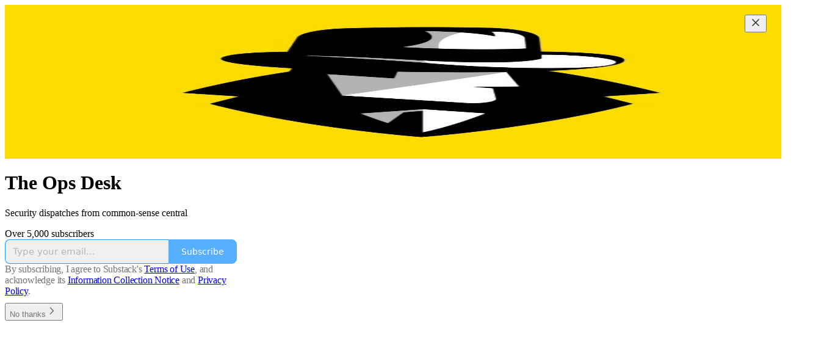

--- FILE ---
content_type: application/javascript; charset=UTF-8
request_url: https://opsdesk.substack.com/cdn-cgi/challenge-platform/scripts/jsd/main.js
body_size: 8926
content:
window._cf_chl_opt={AKGCx8:'b'};~function(Z7,XH,XO,Xx,XE,Xr,Xg,Z0,Z1,Z3){Z7=m,function(d,N,ZR,Z6,X,Z){for(ZR={d:494,N:595,X:508,Z:649,k:504,J:500,v:634,V:509,y:613,S:576,C:573},Z6=m,X=d();!![];)try{if(Z=parseInt(Z6(ZR.d))/1*(parseInt(Z6(ZR.N))/2)+parseInt(Z6(ZR.X))/3*(parseInt(Z6(ZR.Z))/4)+parseInt(Z6(ZR.k))/5*(parseInt(Z6(ZR.J))/6)+-parseInt(Z6(ZR.v))/7+parseInt(Z6(ZR.V))/8+parseInt(Z6(ZR.y))/9+-parseInt(Z6(ZR.S))/10*(parseInt(Z6(ZR.C))/11),Z===N)break;else X.push(X.shift())}catch(k){X.push(X.shift())}}(K,439737),XH=this||self,XO=XH[Z7(549)],Xx=null,XE=Xa(),Xr={},Xr[Z7(485)]='o',Xr[Z7(515)]='s',Xr[Z7(578)]='u',Xr[Z7(607)]='z',Xr[Z7(547)]='n',Xr[Z7(683)]='I',Xr[Z7(527)]='b',Xg=Xr,XH[Z7(581)]=function(N,X,Z,J,kD,kx,kO,kQ,kb,kh,kj,ZC,V,S,C,s,B,z,Y){if(kD={d:636,N:499,X:462,Z:677,k:632,J:644,v:641,V:632,y:644,S:666,C:543,s:473,B:666,z:543,Y:501,L:624,F:593,c:678,o:629,e:554,G:635},kx={d:511,N:593,X:673,Z:635,k:586},kO={d:673,N:659,X:636,Z:484,k:619,J:592,v:496,V:470,y:657,S:496,C:470,s:628,B:468,z:664,Y:496,L:679,F:470,c:471,o:657,e:679,G:464},kQ={d:677},kb={d:703},kh={d:707},kj={d:568},ZC=Z7,V={'MBKKP':function(L,F){return F==L},'YMbmR':function(L,F){return L(F)},'EXpBg':function(L,F){return L<F},'FPLwc':function(L,F){return L(F)},'BRXjG':function(L,F){return F===L},'JhZjt':ZC(kD.d),'SOeIM':function(L,F){return L+F},'uHCSB':function(L,F){return L===F},'jhRIK':ZC(kD.N),'LFDfI':function(L,F){return L+F}},X===null||V[ZC(kD.X)](void 0,X))return J;for(S=V[ZC(kD.Z)](Xi,X),N[ZC(kD.k)][ZC(kD.J)]&&(S=S[ZC(kD.v)](N[ZC(kD.V)][ZC(kD.y)](X))),S=N[ZC(kD.S)][ZC(kD.C)]&&N[ZC(kD.s)]?N[ZC(kD.B)][ZC(kD.z)](new N[(ZC(kD.s))](S)):function(L,ZL,F){for(ZL=ZC,L[ZL(kx.d)](),F=0;F<L[ZL(kx.N)];V[ZL(kx.X)](L[F],L[V[ZL(kx.Z)](F,1)])?L[ZL(kx.k)](F+1,1):F+=1);return L}(S),C='nAsAaAb'.split('A'),C=C[ZC(kD.Y)][ZC(kD.L)](C),s=0;s<S[ZC(kD.F)];B=S[s],z=XW(N,X,B),C(z)?(Y=z==='s'&&!N[ZC(kD.c)](X[B]),V[ZC(kD.o)]===Z+B?y(Z+B,z):Y||y(V[ZC(kD.e)](Z,B),X[B])):y(V[ZC(kD.G)](Z,B),z),s++);return J;function y(L,F,ZY,o,j){if(ZY=ZC,o={'JzTfg':function(G,j,Zs){return Zs=m,V[Zs(kj.d)](G,j)},'Elrwz':function(G,j){return j|G},'JqSHD':function(G,j,Zq){return Zq=m,V[Zq(kh.d)](G,j)},'VeIyH':function(G,j,ZB){return ZB=m,V[ZB(kb.d)](G,j)},'zUKqW':function(G,j,Zz){return Zz=m,V[Zz(kQ.d)](G,j)},'oekXQ':function(G,j){return G<<j}},V[ZY(kO.d)](V[ZY(kO.N)],ZY(kO.X)))Object[ZY(kO.Z)][ZY(kO.k)][ZY(kO.J)](J,F)||(J[F]=[]),J[F][ZY(kO.v)](L);else{if(256>Kt[ZY(kO.V)](0)){for(my=0;mS<mp;ms<<=1,o[ZY(kO.y)](mq,mB-1)?(mz=0,mY[ZY(kO.S)](mL(mF)),mu=0):mc++,mC++);for(j=mo[ZY(kO.C)](0),me=0;8>mG;ml=o[ZY(kO.s)](mh<<1,j&1.71),mQ-1==mb?(mH=0,mO[ZY(kO.v)](o[ZY(kO.B)](mx,mD)),mA=0):mR++,j>>=1,mj++);}else{for(j=1,mf=0;o[ZY(kO.z)](mP,mI);mM=j|ma<<1,mU-1==mE?(mr=0,mg[ZY(kO.Y)](o[ZY(kO.L)](mn,mW)),mi=0):d0++,j=0,mT++);for(j=d1[ZY(kO.F)](0),d2=0;16>d3;d5=o[ZY(kO.c)](d6,1)|1.81&j,o[ZY(kO.o)](d7,d8-1)?(d9=0,dK[ZY(kO.S)](o[ZY(kO.e)](dm,dd)),dN=0):dX++,j>>=1,d4++);}mX--,0==mZ&&(mk=mJ[ZY(kO.G)](2,mv),mV++),delete mt[mw]}}},Z0=Z7(525)[Z7(460)](';'),Z1=Z0[Z7(501)][Z7(624)](Z0),XH[Z7(670)]=function(X,Z,kP,kf,ZF,k,J,v,V,y,S){for(kP={d:616,N:669,X:542,Z:593,k:593,J:603,v:496,V:697},kf={d:616},ZF=Z7,k={},k[ZF(kP.d)]=function(C,s){return C+s},k[ZF(kP.N)]=function(C,s){return C===s},J=k,v=Object[ZF(kP.X)](Z),V=0;V<v[ZF(kP.Z)];V++)if(y=v[V],J[ZF(kP.N)]('f',y)&&(y='N'),X[y]){for(S=0;S<Z[v[V]][ZF(kP.k)];-1===X[y][ZF(kP.J)](Z[v[V]][S])&&(Z1(Z[v[V]][S])||X[y][ZF(kP.v)]('o.'+Z[v[V]][S])),S++);}else X[y]=Z[v[V]][ZF(kP.V)](function(C,Zu){return Zu=ZF,J[Zu(kf.d)]('o.',C)})},Z3=function(Jo,Jc,JL,JY,Jz,Zo,N,X,Z,k){return Jo={d:533,N:620,X:652,Z:639,k:605,J:526,v:615},Jc={d:605,N:602,X:464,Z:475,k:650,J:567,v:597,V:552,y:464,S:537,C:496,s:464,B:560,z:464,Y:682,L:665,F:654,c:680,o:690,e:691,G:675,j:512,l:506,h:496,b:569,Q:506,H:464,O:544,x:588},JL={d:593},JY={d:470},Jz={d:593,N:506,X:484,Z:619,k:592,J:484,v:619,V:592,y:619,S:470,C:566,s:496,B:567,z:488,Y:507,L:650,F:665,c:496,o:567,e:516,G:580,j:594,l:464,h:640,b:464,Q:674,H:655,O:619,x:518,D:620,A:463,R:587,f:545,P:600,I:513,T:557,M:700,a:604,E:622,U:523,g:466,n:563,W:472,i:557,K0:705,K1:503,K2:692,K3:580,K4:551,K5:531,K6:537,K7:658,K8:496,K9:684,KK:617,Km:667,Kd:580,KN:496,KX:653,KZ:540,Kk:496,KJ:482,Kv:562,KV:668,Kt:496,Kw:580,Ky:686,KS:496,Kp:570,KC:496,Ks:512},Zo=Z7,N={'ArKww':function(J,V,y,S,C){return J(V,y,S,C)},'wVaOa':Zo(Jo.d),'urpnH':function(J,V,y,S,C){return J(V,y,S,C)},'pheSq':function(J,V){return J-V},'cCOwI':function(J,V){return J(V)},'sWLsP':function(J,V){return J>V},'GELck':function(J,V){return J<<V},'YaGNp':function(J,V){return J&V},'WqsNe':function(J,V){return V==J},'nRTmq':function(J,V){return V|J},'HaJDV':function(J,V){return V==J},'WXnDd':function(J,V){return J-V},'RfobR':function(J,V){return J(V)},'BLZMx':function(J,V){return J(V)},'JbrCV':function(J,V){return J!==V},'UciPQ':Zo(Jo.N),'rUxFq':function(J,V){return J-V},'qrBgi':function(J,V){return J<<V},'NXTen':function(J,V){return V==J},'wPoiR':function(J,V){return J-V},'CFPhA':Zo(Jo.X),'EEImw':Zo(Jo.Z),'xWMyp':function(J,V){return J<V},'nAOGy':function(J,V){return J<<V},'eLamf':function(J,V){return J-V},'fjTGF':function(J,V){return J(V)},'RurYy':function(J,V){return J|V},'dhLfz':function(J,V){return J<<V},'cQWzB':function(J,V){return J<<V},'GQDem':function(J,V){return J-V},'oVLaF':Zo(Jo.k),'jZuty':function(J,V){return J!=V},'ctPFd':function(J,V){return J==V},'dAHXw':function(J,V){return V*J},'peuBV':function(J,V){return V&J},'cjezG':function(J,V){return J!=V},'fwejo':function(J,V){return V*J},'YdtWL':function(J,V){return V!=J},'AYZxr':function(J,V){return J(V)},'RAadm':function(J,V){return V*J},'Tsuhw':function(J,V){return J<V},'cOKGo':function(J,V){return J+V}},X=String[Zo(Jo.J)],Z={'h':function(J,Jq){return Jq={d:528,N:506},null==J?'':Z.g(J,6,function(V,Ze){return Ze=m,Ze(Jq.d)[Ze(Jq.N)](V)})},'g':function(J,V,y,ZG,S,C,s,B,z,Y,L,F,o,G,j,D,A,R,P,Q,H,O){if(ZG=Zo,null==J)return'';for(C={},s={},B='',z=2,Y=3,L=2,F=[],o=0,G=0,j=0;j<J[ZG(Jz.d)];j+=1)if(Q=J[ZG(Jz.N)](j),Object[ZG(Jz.X)][ZG(Jz.Z)][ZG(Jz.k)](C,Q)||(C[Q]=Y++,s[Q]=!0),H=B+Q,Object[ZG(Jz.J)][ZG(Jz.v)][ZG(Jz.V)](C,H))B=H;else{if(Object[ZG(Jz.X)][ZG(Jz.y)][ZG(Jz.V)](s,B)){if(256>B[ZG(Jz.S)](0)){for(S=0;S<L;o<<=1,G==N[ZG(Jz.C)](V,1)?(G=0,F[ZG(Jz.s)](N[ZG(Jz.B)](y,o)),o=0):G++,S++);for(O=B[ZG(Jz.S)](0),S=0;N[ZG(Jz.z)](8,S);o=N[ZG(Jz.Y)](o,1)|N[ZG(Jz.L)](O,1),N[ZG(Jz.F)](G,N[ZG(Jz.C)](V,1))?(G=0,F[ZG(Jz.c)](N[ZG(Jz.o)](y,o)),o=0):G++,O>>=1,S++);}else{for(O=1,S=0;S<L;o=N[ZG(Jz.e)](o<<1,O),N[ZG(Jz.G)](G,N[ZG(Jz.j)](V,1))?(G=0,F[ZG(Jz.s)](N[ZG(Jz.B)](y,o)),o=0):G++,O=0,S++);for(O=B[ZG(Jz.S)](0),S=0;16>S;o=N[ZG(Jz.Y)](o,1)|O&1.59,G==V-1?(G=0,F[ZG(Jz.c)](N[ZG(Jz.B)](y,o)),o=0):G++,O>>=1,S++);}z--,0==z&&(z=Math[ZG(Jz.l)](2,L),L++),delete s[B]}else for(O=C[B],S=0;S<L;o=1&O|o<<1.79,V-1==G?(G=0,F[ZG(Jz.c)](N[ZG(Jz.h)](y,o)),o=0):G++,O>>=1,S++);B=(z--,z==0&&(z=Math[ZG(Jz.b)](2,L),L++),C[H]=Y++,N[ZG(Jz.Q)](String,Q))}if(N[ZG(Jz.H)]('',B)){if(Object[ZG(Jz.J)][ZG(Jz.O)][ZG(Jz.V)](s,B)){if(N[ZG(Jz.x)]!==ZG(Jz.D))return D=X[ZG(Jz.A)](ZG(Jz.R)),D[ZG(Jz.f)]=ZG(Jz.P),D[ZG(Jz.I)]='-1',V[ZG(Jz.T)][ZG(Jz.M)](D),A=D[ZG(Jz.a)],R={},R=N[ZG(Jz.E)](y,A,A,'',R),R=N[ZG(Jz.E)](S,A,A[N[ZG(Jz.U)]]||A[ZG(Jz.g)],'n.',R),R=N[ZG(Jz.n)](C,A,D[ZG(Jz.W)],'d.',R),s[ZG(Jz.i)][ZG(Jz.K0)](D),P={},P.r=R,P.e=null,P;else{if(256>B[ZG(Jz.S)](0)){if(N[ZG(Jz.H)](ZG(Jz.K1),ZG(Jz.K1)))return Z&&j[ZG(Jz.K2)]?J[ZG(Jz.K2)]():'';else{for(S=0;S<L;o<<=1,N[ZG(Jz.K3)](G,N[ZG(Jz.K4)](V,1))?(G=0,F[ZG(Jz.c)](y(o)),o=0):G++,S++);for(O=B[ZG(Jz.S)](0),S=0;8>S;o=N[ZG(Jz.K5)](o,1)|N[ZG(Jz.L)](O,1),N[ZG(Jz.K6)](G,N[ZG(Jz.K7)](V,1))?(G=0,F[ZG(Jz.K8)](y(o)),o=0):G++,O>>=1,S++);}}else if(N[ZG(Jz.K9)]!==N[ZG(Jz.KK)]){for(O=1,S=0;N[ZG(Jz.Km)](S,L);o=O|o<<1,N[ZG(Jz.Kd)](G,V-1)?(G=0,F[ZG(Jz.KN)](y(o)),o=0):G++,O=0,S++);for(O=B[ZG(Jz.S)](0),S=0;16>S;o=N[ZG(Jz.KX)](o,1)|1&O,G==N[ZG(Jz.KZ)](V,1)?(G=0,F[ZG(Jz.Kk)](N[ZG(Jz.KJ)](y,o)),o=0):G++,O>>=1,S++);}else return;z--,0==z&&(z=Math[ZG(Jz.l)](2,L),L++),delete s[B]}}else for(O=C[B],S=0;S<L;o=N[ZG(Jz.Kv)](N[ZG(Jz.KV)](o,1),1&O),V-1==G?(G=0,F[ZG(Jz.Kt)](y(o)),o=0):G++,O>>=1,S++);z--,N[ZG(Jz.Kw)](0,z)&&L++}for(O=2,S=0;S<L;o=N[ZG(Jz.Ky)](o,1)|O&1,G==V-1?(G=0,F[ZG(Jz.KS)](y(o)),o=0):G++,O>>=1,S++);for(;;)if(o<<=1,G==N[ZG(Jz.Kp)](V,1)){F[ZG(Jz.KC)](N[ZG(Jz.h)](y,o));break}else G++;return F[ZG(Jz.Ks)]('')},'j':function(J,Zj){return Zj=Zo,J==null?'':J==''?null:Z.i(J[Zj(JL.d)],32768,function(V,Zl){return Zl=Zj,J[Zl(JY.d)](V)})},'i':function(J,V,y,Ju,JF,Zb,S,C,s,B,z,Y,L,F,o,G,j,Q,H,x,O){if(Ju={d:575,N:544},JF={d:482},Zb=Zo,S={'ntgaP':function(D,A,Zh){return Zh=m,N[Zh(JF.d)](D,A)}},Zb(Jc.d)===N[Zb(Jc.N)]){for(C=[],s=4,B=4,z=3,Y=[],o=y(0),G=V,j=1,L=0;3>L;C[L]=L,L+=1);for(Q=0,H=Math[Zb(Jc.X)](2,2),F=1;N[Zb(Jc.Z)](F,H);O=N[Zb(Jc.k)](o,G),G>>=1,0==G&&(G=V,o=N[Zb(Jc.J)](y,j++)),Q|=(0<O?1:0)*F,F<<=1);switch(Q){case 0:for(Q=0,H=Math[Zb(Jc.X)](2,8),F=1;F!=H;O=N[Zb(Jc.k)](o,G),G>>=1,N[Zb(Jc.v)](0,G)&&(G=V,o=y(j++)),Q|=N[Zb(Jc.V)](0<O?1:0,F),F<<=1);x=X(Q);break;case 1:for(Q=0,H=Math[Zb(Jc.y)](2,16),F=1;H!=F;O=G&o,G>>=1,N[Zb(Jc.S)](0,G)&&(G=V,o=y(j++)),Q|=(0<O?1:0)*F,F<<=1);x=X(Q);break;case 2:return''}for(L=C[3]=x,Y[Zb(Jc.C)](x);;){if(j>J)return'';for(Q=0,H=Math[Zb(Jc.s)](2,z),F=1;F!=H;O=N[Zb(Jc.B)](o,G),G>>=1,G==0&&(G=V,o=y(j++)),Q|=(0<O?1:0)*F,F<<=1);switch(x=Q){case 0:for(Q=0,H=Math[Zb(Jc.z)](2,8),F=1;N[Zb(Jc.Y)](F,H);O=o&G,G>>=1,N[Zb(Jc.L)](0,G)&&(G=V,o=y(j++)),Q|=N[Zb(Jc.F)](0<O?1:0,F),F<<=1);C[B++]=X(Q),x=B-1,s--;break;case 1:for(Q=0,H=Math[Zb(Jc.z)](2,16),F=1;N[Zb(Jc.c)](F,H);O=G&o,G>>=1,G==0&&(G=V,o=N[Zb(Jc.o)](y,j++)),Q|=N[Zb(Jc.e)](N[Zb(Jc.G)](0,O)?1:0,F),F<<=1);C[B++]=X(Q),x=B-1,s--;break;case 2:return Y[Zb(Jc.j)]('')}if(s==0&&(s=Math[Zb(Jc.X)](2,z),z++),C[x])x=C[x];else if(x===B)x=L+L[Zb(Jc.l)](0);else return null;Y[Zb(Jc.h)](x),C[B++]=N[Zb(Jc.b)](L,x[Zb(Jc.Q)](0)),s--,L=x,0==s&&(s=Math[Zb(Jc.H)](2,z),z++)}}else Z[Zb(Jc.O)]=5e3,Q[Zb(Jc.x)]=function(ZQ){ZQ=Zb,S[ZQ(Ju.d)](X,ZQ(Ju.N))}}},k={},k[Zo(Jo.v)]=Z.h,k}(),Z4();function XM(d,N,kJ,kk,kZ,kN,ZZ,X,Z,k,J){kJ={d:544,N:609,X:459,Z:555,k:656,J:522,v:612,V:579,y:618,S:689,C:698,s:612,B:558,z:651,Y:553,L:544,F:588,c:695,o:559,e:663,G:625,j:663,l:553,h:535,b:584,Q:615,H:467},kk={d:582,N:477},kZ={d:585,N:706,X:671,Z:610,k:609,J:541,v:593,V:582,y:492,S:585},kN={d:611},ZZ=Z7,X={'SxDka':ZZ(kJ.d),'MFCuz':function(v,V){return V==v},'MwrSS':function(v,V){return v<V},'VrTTq':ZZ(kJ.N),'AHWgM':function(v,V){return v(V)},'gyzxc':ZZ(kJ.X),'qUGzg':ZZ(kJ.Z),'zHMSX':function(v){return v()}},Z=XH[ZZ(kJ.k)],console[ZZ(kJ.J)](XH[ZZ(kJ.v)]),k=new XH[(ZZ(kJ.V))](),k[ZZ(kJ.y)](ZZ(kJ.S),X[ZZ(kJ.C)]+XH[ZZ(kJ.s)][ZZ(kJ.B)]+ZZ(kJ.z)+Z.r),Z[ZZ(kJ.Y)]&&(k[ZZ(kJ.L)]=5e3,k[ZZ(kJ.F)]=function(Zk){Zk=ZZ,N(X[Zk(kN.d)])}),k[ZZ(kJ.c)]=function(ZJ,kX){if(ZJ=ZZ,k[ZJ(kZ.d)]>=200&&X[ZJ(kZ.N)](k[ZJ(kZ.d)],300))N(ZJ(kZ.X));else if(X[ZJ(kZ.Z)]!==ZJ(kZ.k))return kX={d:470},J==null?'':X[ZJ(kZ.J)]('',v)?null:V.i(y[ZJ(kZ.v)],32768,function(B,Zv){return Zv=ZJ,C[Zv(kX.d)](B)});else X[ZJ(kZ.V)](N,X[ZJ(kZ.y)]+k[ZJ(kZ.S)])},k[ZZ(kJ.o)]=function(ZV){ZV=ZZ,X[ZV(kk.d)](N,ZV(kk.N))},J={'t':XI(),'lhr':XO[ZZ(kJ.e)]&&XO[ZZ(kJ.e)][ZZ(kJ.G)]?XO[ZZ(kJ.j)][ZZ(kJ.G)]:'','api':Z[ZZ(kJ.l)]?!![]:![],'c':X[ZZ(kJ.h)](XR),'payload':d},k[ZZ(kJ.b)](Z3[ZZ(kJ.Q)](JSON[ZZ(kJ.H)](J)))}function XP(N,k4,Zd,X,Z){return k4={d:637,N:685},Zd=Z7,X={},X[Zd(k4.d)]=function(k,J){return k<J},Z=X,Z[Zd(k4.d)](Math[Zd(k4.N)](),N)}function XA(Zg,ZK,N,X,Z,k,J,v){for(Zg={d:646,N:556,X:547,Z:465,k:591,J:460,v:646,V:465,y:656},ZK=Z7,N={},N[ZK(Zg.d)]=function(V,S){return V!==S},N[ZK(Zg.N)]=ZK(Zg.X),N[ZK(Zg.Z)]=function(V,S){return V<S},X=N,Z=ZK(Zg.k)[ZK(Zg.J)]('|'),k=0;!![];){switch(Z[k++]){case'0':if(X[ZK(Zg.v)](typeof J,X[ZK(Zg.N)])||X[ZK(Zg.V)](J,30))return null;continue;case'1':return J;case'2':J=v.i;continue;case'3':if(!v)return null;continue;case'4':v=XH[ZK(Zg.y)];continue}break}}function XR(){return XA()!==null}function Z4(JH,JQ,ZH,d,N,X,Z,Jh,v,k){if(JH={d:596,N:676,X:514,Z:687,k:656,J:529,v:596,V:478,y:564,S:538,C:530,s:608,B:505,z:696,Y:696},JQ={d:621,N:529,X:510,Z:696},ZH=Z7,d={'axBPk':function(J,v){return v===J},'BlbVs':function(J){return J()},'PbMcq':ZH(JH.d),'FyKNP':ZH(JH.N),'yLzyW':ZH(JH.X),'xMxpZ':ZH(JH.Z)},N=XH[ZH(JH.k)],!N)return;if(!XT())return;(X=![],Z=function(Jj){if(Jj={d:564,N:630},!X){if(X=!![],!XT())return;XD(function(J,ZO){ZO=m,d[ZO(Jj.d)](ZO(Jj.N),ZO(Jj.N))?Z5(N,J):N()})}},XO[ZH(JH.J)]!==ZH(JH.v))?Z():XH[ZH(JH.V)]?d[ZH(JH.y)](d[ZH(JH.S)],d[ZH(JH.C)])?(Jh={d:480,N:621},v=v(),V(v.r,function(c,Zx){Zx=ZH,typeof B===Zx(Jh.d)&&L(c),d[Zx(Jh.N)](Y)}),v.e&&B(ZH(JH.s),v.e)):XO[ZH(JH.V)](d[ZH(JH.B)],Z):(k=XO[ZH(JH.z)]||function(){},XO[ZH(JH.Y)]=function(ZD){ZD=ZH,d[ZD(JQ.d)](k),XO[ZD(JQ.N)]!==d[ZD(JQ.X)]&&(XO[ZD(JQ.Z)]=k,Z())})}function m(d,N,X,Z){return d=d-459,X=K(),Z=X[d],Z}function Xi(d,kz,Zp,N){for(kz={d:641,N:542,X:546},Zp=Z7,N=[];d!==null;N=N[Zp(kz.d)](Object[Zp(kz.N)](d)),d=Object[Zp(kz.X)](d));return N}function XW(X,Z,k,kB,ZS,J,V,y,S,C,s){for(kB={d:486,N:672,X:534,Z:485,k:571,J:480,v:490,V:460,y:486,S:666,C:534,s:571,B:598,z:598,Y:493},ZS=Z7,J={},J[ZS(kB.d)]=function(B,z){return z===B},J[ZS(kB.N)]=function(B,z){return B==z},J[ZS(kB.X)]=ZS(kB.Z),J[ZS(kB.k)]=ZS(kB.J),V=J,y=ZS(kB.v)[ZS(kB.V)]('|'),S=0;!![];){switch(y[S++]){case'0':continue;case'1':if(V[ZS(kB.y)](C,X[ZS(kB.S)]))return'D';continue;case'2':if(V[ZS(kB.N)](V[ZS(kB.C)],typeof C))try{if(V[ZS(kB.s)]==typeof C[ZS(kB.B)])return C[ZS(kB.z)](function(){}),'p'}catch(B){}continue;case'3':if(C==null)return void 0===C?'u':'x';continue;case'4':return ZS(kB.J)==s?Xn(X,C)?'N':'f':Xg[s]||'?';case'5':if(!1===C)return'F';continue;case'6':s=typeof C;continue;case'7':if(V[ZS(kB.y)](!0,C))return'T';continue;case'8':if(X[ZS(kB.S)][ZS(kB.Y)](C))return'a';continue;case'9':try{C=Z[k]}catch(z){return'i'}continue}break}}function Xf(k2,Zm,d,N){if(k2={d:532,N:519,X:561},Zm=Z7,d={'HlZKy':function(X){return X()},'aBsWA':function(X,Z){return Z===X},'dezcI':function(X,Z){return Z*X}},N=d[Zm(k2.d)](XA),d[Zm(k2.N)](N,null))return;Xx=(Xx&&clearTimeout(Xx),setTimeout(function(){XD()},d[Zm(k2.X)](N,1e3)))}function Z5(Z,k,JD,ZA,J,v,V,y){if(JD={d:660,N:626,X:550,Z:474,k:572,J:574,v:583,V:614,y:590,S:671,C:553,s:469,B:626,z:469,Y:484,L:662,F:592,c:603,o:550,e:671,G:643,j:524,l:606,h:590,b:638,Q:520,H:643,O:645,x:489,D:638,A:520},ZA=Z7,J={},J[ZA(JD.d)]=function(S,C){return S instanceof C},J[ZA(JD.N)]=function(S,C){return S<C},J[ZA(JD.X)]=ZA(JD.Z),J[ZA(JD.k)]=ZA(JD.J),J[ZA(JD.v)]=ZA(JD.V),J[ZA(JD.y)]=ZA(JD.S),v=J,!Z[ZA(JD.C)])return v[ZA(JD.k)]!==v[ZA(JD.k)]?v[ZA(JD.d)](k,J[ZA(JD.s)])&&v[ZA(JD.B)](0,v[ZA(JD.z)][ZA(JD.Y)][ZA(JD.L)][ZA(JD.F)](V)[ZA(JD.c)](v[ZA(JD.o)])):void 0;k===ZA(JD.e)?(V={},V[ZA(JD.G)]=v[ZA(JD.v)],V[ZA(JD.j)]=Z.r,V[ZA(JD.l)]=v[ZA(JD.h)],XH[ZA(JD.b)][ZA(JD.Q)](V,'*')):(y={},y[ZA(JD.H)]=v[ZA(JD.v)],y[ZA(JD.j)]=Z.r,y[ZA(JD.l)]=ZA(JD.O),y[ZA(JD.x)]=k,XH[ZA(JD.D)][ZA(JD.A)](y,'*'))}function XI(k5,ZN,d){return k5={d:656,N:693},ZN=Z7,d=XH[ZN(k5.d)],Math[ZN(k5.N)](+atob(d.t))}function XU(k,J,kS,Zw,v,V,y,S,C,s,B,z,Y,L,F,c){if(kS={d:483,N:479,X:704,Z:589,k:601,J:599,v:497,V:685,y:461,S:648,C:460,s:588,B:502,z:661,Y:643,L:577,F:584,c:615,o:544,e:647,G:612,j:476,l:681,h:681,b:536,Q:612,H:694,O:633,x:618,D:689,A:601,R:555,f:612,P:558,I:701,T:481,M:579,a:656},Zw=Z7,v={},v[Zw(kS.d)]=function(o,G){return o<G},v[Zw(kS.N)]=function(o,G){return G===o},v[Zw(kS.X)]=Zw(kS.Z),v[Zw(kS.k)]=function(o,G){return o+G},V=v,!XP(0))return V[Zw(kS.N)](Zw(kS.J),Zw(kS.v))?V[Zw(kS.d)](B[Zw(kS.V)](),z):![];S=(y={},y[Zw(kS.y)]=k,y[Zw(kS.S)]=J,y);try{for(C=V[Zw(kS.X)][Zw(kS.C)]('|'),s=0;!![];){switch(C[s++]){case'0':F[Zw(kS.s)]=function(){};continue;case'1':B={},B[Zw(kS.B)]=S,B[Zw(kS.z)]=Y,B[Zw(kS.Y)]=Zw(kS.L),F[Zw(kS.F)](Z3[Zw(kS.c)](B));continue;case'2':F[Zw(kS.o)]=2500;continue;case'3':Y=(z={},z[Zw(kS.e)]=XH[Zw(kS.G)][Zw(kS.e)],z[Zw(kS.j)]=XH[Zw(kS.G)][Zw(kS.j)],z[Zw(kS.l)]=XH[Zw(kS.G)][Zw(kS.h)],z[Zw(kS.b)]=XH[Zw(kS.Q)][Zw(kS.H)],z[Zw(kS.O)]=XE,z);continue;case'4':F[Zw(kS.x)](Zw(kS.D),L);continue;case'5':L=V[Zw(kS.k)](V[Zw(kS.A)](Zw(kS.R)+XH[Zw(kS.f)][Zw(kS.P)],Zw(kS.I)),c.r)+Zw(kS.T);continue;case'6':F=new XH[(Zw(kS.M))]();continue;case'7':c=XH[Zw(kS.a)];continue}break}}catch(G){}}function XD(d,ZE,Za,Z8,N,X){ZE={d:480,N:671,X:631,Z:699,k:517,J:608,v:539,V:585,y:623,S:521,C:498,s:459,B:585},Za={d:642,N:702},Z8=Z7,N={'pkyJB':Z8(ZE.d),'vieIJ':function(Z){return Z()},'SEqBp':function(Z,k){return Z>=k},'vTnvx':function(Z,k){return Z<k},'GFDWc':Z8(ZE.N),'cisrP':function(Z,k){return Z+k},'bKGng':Z8(ZE.X),'pQEYz':function(Z,k,J){return Z(k,J)}},X=Z2(),XM(X.r,function(Z,Z9){Z9=Z8,typeof d===N[Z9(Za.d)]&&d(Z),N[Z9(Za.N)](Xf)}),X.e&&(Z8(ZE.X)===N[Z8(ZE.Z)]?N[Z8(ZE.k)](XU,Z8(ZE.J),X.e):N[Z8(ZE.v)](J[Z8(ZE.V)],200)&&N[Z8(ZE.y)](v[Z8(ZE.V)],300)?C(N[Z8(ZE.S)]):s(N[Z8(ZE.C)](Z8(ZE.s),B[Z8(ZE.B)])))}function XT(k8,ZX,N,X,Z,k,J){return k8={d:688,N:491,X:693,Z:688,k:627,J:491},ZX=Z7,N={},N[ZX(k8.d)]=function(v,V){return v/V},N[ZX(k8.N)]=function(v,V){return v-V},X=N,Z=3600,k=XI(),J=Math[ZX(k8.X)](X[ZX(k8.Z)](Date[ZX(k8.k)](),1e3)),X[ZX(k8.J)](J,k)>Z?![]:!![]}function Xn(d,N,kp,Zy){return kp={d:469,N:469,X:484,Z:662,k:592,J:603,v:474},Zy=Z7,N instanceof d[Zy(kp.d)]&&0<d[Zy(kp.N)][Zy(kp.X)][Zy(kp.Z)][Zy(kp.k)](N)[Zy(kp.J)](Zy(kp.v))}function Z2(kI,Zc,Z,k,J,v,V,y,S,C,s){k=(kI={d:487,N:472,X:548,Z:533,k:495,J:466,v:565,V:460,y:545,S:600,C:487,s:557,B:700,z:705,Y:604,L:495,F:513,c:463,o:587},Zc=Z7,Z={},Z[Zc(kI.d)]=Zc(kI.N),Z[Zc(kI.X)]=Zc(kI.Z),Z[Zc(kI.k)]=Zc(kI.J),Z);try{for(J=Zc(kI.v)[Zc(kI.V)]('|'),v=0;!![];){switch(J[v++]){case'0':S[Zc(kI.y)]=Zc(kI.S);continue;case'1':C=pRIb1(V,S[k[Zc(kI.C)]],'d.',C);continue;case'2':XO[Zc(kI.s)][Zc(kI.B)](S);continue;case'3':XO[Zc(kI.s)][Zc(kI.z)](S);continue;case'4':V=S[Zc(kI.Y)];continue;case'5':C=pRIb1(V,V[k[Zc(kI.X)]]||V[k[Zc(kI.L)]],'n.',C);continue;case'6':return y={},y.r=C,y.e=null,y;case'7':S[Zc(kI.F)]='-1';continue;case'8':S=XO[Zc(kI.c)](Zc(kI.o));continue;case'9':C=pRIb1(V,V,'',C);continue;case'10':C={};continue}break}}catch(B){return s={},s.r={},s.e=B,s}}function K(JA){return JA='appendChild,/b/ov1/0.3299661067830971:1770013422:PGhpNinGAmEKzefpsmZwNFrwb_4tXpeNr8uvocgA2ps/,vieIJ,EXpBg,YsSKR,removeChild,MwrSS,YMbmR,http-code:,split,AdeF3,uHCSB,createElement,pow,vbFyp,navigator,stringify,JqSHD,Function,charCodeAt,oekXQ,contentDocument,Set,[native code],jZuty,SSTpq3,xhr-error,addEventListener,aQNhJ,function,/invisible/jsd,fjTGF,qjqDK,prototype,object,hnOth,PLkzM,sWLsP,detail,0|9|3|2|8|1|7|5|6|4,CwnFY,gyzxc,isArray,47rcYwJu,vqjhb,push,mzltD,cisrP,d.cookie,6bRbtsV,includes,errorInfoObject,JAmRx,3008105SNaSIN,xMxpZ,charAt,GELck,96ecZPJf,4570312PfPouf,PbMcq,sort,join,tabIndex,AxBLc,string,nRTmq,pQEYz,UciPQ,aBsWA,postMessage,GFDWc,log,wVaOa,sid,_cf_chl_opt;JJgc4;PJAn2;kJOnV9;IWJi4;OHeaY1;DqMg0;FKmRv9;LpvFx1;cAdz2;PqBHf2;nFZCC5;ddwW5;pRIb1;rxvNi8;RrrrA2;erHi9,fromCharCode,boolean,aZwuS2tOx-XULfmoFAlJyk$cHT5zDjCsWgYNR0EI9B+3dbihrqenQMpP1K8VG7v64,readyState,yLzyW,qrBgi,HlZKy,clientInformation,cRCzJ,zHMSX,pkLOA2,NXTen,FyKNP,SEqBp,eLamf,MFCuz,keys,from,timeout,style,getPrototypeOf,number,cMeuI,document,pwEna,rUxFq,dAHXw,api,LFDfI,/cdn-cgi/challenge-platform/h/,WyFbl,body,AKGCx8,onerror,peuBV,dezcI,RurYy,urpnH,axBPk,8|0|7|2|4|10|9|5|1|3|6,pheSq,cCOwI,MBKKP,cOKGo,GQDem,sHClK,PfCsE,11RNCCFS,ZyqJl,ntgaP,19940080Xufgvk,jsd,undefined,XMLHttpRequest,HaJDV,pRIb1,AHWgM,cHSfn,send,status,splice,iframe,ontimeout,7|5|6|4|2|0|3|1,kcqio,4|3|2|0|1,call,length,WXnDd,21678lqebvP,loading,ctPFd,catch,fxwMb,display: none,sPvYY,oVLaF,indexOf,contentWindow,mFSrI,event,symbol,error on cf_chl_props,pqLlC,VrTTq,SxDka,_cf_chl_opt,5030001egWwAv,cloudflare-invisible,iElMWRaDLD,xCgVe,EEImw,open,hasOwnProperty,vDeMY,BlbVs,ArKww,vTnvx,bind,href,PMQhA,now,Elrwz,jhRIK,zLZrV,KSZyn,Object,JBxy9,2046905QrxuAI,SOeIM,kWgUl,TLXHT,parent,IQwIf,RfobR,concat,pkyJB,source,getOwnPropertyNames,error,pNdiT,CnwA5,TYlZ6,60616QJKJbW,YaGNp,/jsd/oneshot/d251aa49a8a3/0.3299661067830971:1770013422:PGhpNinGAmEKzefpsmZwNFrwb_4tXpeNr8uvocgA2ps/,nMuIN,nAOGy,fwejo,JbrCV,__CF$cv$params,JzTfg,wPoiR,JhZjt,BdTlW,chctx,toString,location,VeIyH,WqsNe,Array,xWMyp,dhLfz,NfbLS,rxvNi8,success,ruQVS,BRXjG,BLZMx,Tsuhw,TLEgk,FPLwc,isNaN,zUKqW,YdtWL,LRmiB4,cjezG,bigint,CFPhA,random,cQWzB,DOMContentLoaded,QYZrV,POST,AYZxr,RAadm,randomUUID,floor,aUjz8,onload,onreadystatechange,map,qUGzg,bKGng'.split(','),K=function(){return JA},K()}function Xa(kv,Zt){return kv={d:692},Zt=Z7,crypto&&crypto[Zt(kv.d)]?crypto[Zt(kv.d)]():''}}()